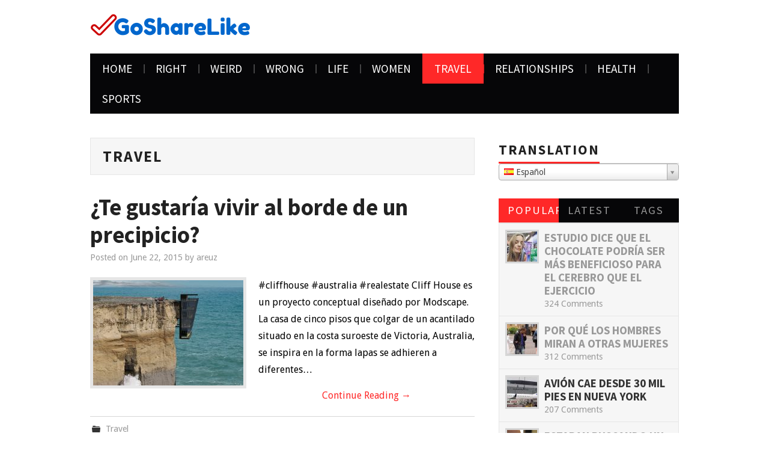

--- FILE ---
content_type: text/html; charset=UTF-8
request_url: https://gosharelike.com/category/travel/
body_size: 13021
content:
<!DOCTYPE html><html lang="es"
 xmlns:fb="http://ogp.me/ns/fb#" dir="ltr"><head><meta charset="UTF-8"><meta name="viewport" content="width=device-width"><link rel="profile" href="https://gmpg.org/xfn/11"><link rel="pingback" href="https://gosharelike.com/xmlrpc.php"><meta name='robots' content='index, follow, max-image-preview:large, max-snippet:-1, max-video-preview:-1' /><link media="all" href="https://gosharelike.com/wp-content/cache/autoptimize/css/autoptimize_aced7f464b4638d7cbaf2008d71533f4.css" rel="stylesheet" /><title>Travel Archivos - GoShareLike.com</title><link rel="canonical" href="https://gosharelike.com/category/travel/" /><meta property="og:locale" content="en_US" /><meta property="og:type" content="article" /><meta property="og:title" content="Travel Archivos - GoShareLike.com" /><meta property="og:url" content="https://gosharelike.com/category/travel/" /><meta property="og:site_name" content="GoShareLike.com" /><meta name="twitter:card" content="summary_large_image" /><meta name="twitter:site" content="@gosharelike" /> <script type="application/ld+json" class="yoast-schema-graph">{"@context":"https://schema.org","@graph":[{"@type":"WebSite","@id":"https://gosharelike.com/#website","url":"https://gosharelike.com/","name":"GoShareLike.com","description":"just funny just weird just wrong lol","potentialAction":[{"@type":"SearchAction","target":{"@type":"EntryPoint","urlTemplate":"https://gosharelike.com/?s={search_term_string}"},"query-input":"required name=search_term_string"}],"inLanguage":"en-US"},{"@type":"CollectionPage","@id":"https://gosharelike.com/category/travel/#webpage","url":"https://gosharelike.com/category/travel/","name":"Travel Archivos - GoShareLike.com","isPartOf":{"@id":"https://gosharelike.com/#website"},"breadcrumb":{"@id":"https://gosharelike.com/category/travel/#breadcrumb"},"inLanguage":"en-US","potentialAction":[{"@type":"ReadAction","target":["https://gosharelike.com/category/travel/"]}]},{"@type":"BreadcrumbList","@id":"https://gosharelike.com/category/travel/#breadcrumb","itemListElement":[{"@type":"ListItem","position":1,"name":"Portada","item":"https://gosharelike.com/"},{"@type":"ListItem","position":2,"name":"Travel"}]}]}</script> <link rel='dns-prefetch' href='//fonts.googleapis.com' /><link rel='dns-prefetch' href='//s.w.org' /><link rel="alternate" type="application/rss+xml" title="GoShareLike.com &raquo; Feed" href="https://gosharelike.com/feed/" /><link rel="alternate" type="application/rss+xml" title="GoShareLike.com &raquo; Comments Feed" href="https://gosharelike.com/comments/feed/" /><link rel="alternate" type="application/rss+xml" title="GoShareLike.com &raquo; Travel Category Feed" href="https://gosharelike.com/category/travel/feed/" />  <script
				src="//www.googletagmanager.com/gtag/js?id=UA-64947176-1"  data-cfasync="false" data-wpfc-render="false" type="text/javascript" async></script> <script data-cfasync="false" data-wpfc-render="false" type="text/javascript">var mi_version = '8.10.0';
				var mi_track_user = true;
				var mi_no_track_reason = '';
				
								var disableStrs = [
															'ga-disable-UA-64947176-1',
									];

				/* Function to detect opted out users */
				function __gtagTrackerIsOptedOut() {
					for (var index = 0; index < disableStrs.length; index++) {
						if (document.cookie.indexOf(disableStrs[index] + '=true') > -1) {
							return true;
						}
					}

					return false;
				}

				/* Disable tracking if the opt-out cookie exists. */
				if (__gtagTrackerIsOptedOut()) {
					for (var index = 0; index < disableStrs.length; index++) {
						window[disableStrs[index]] = true;
					}
				}

				/* Opt-out function */
				function __gtagTrackerOptout() {
					for (var index = 0; index < disableStrs.length; index++) {
						document.cookie = disableStrs[index] + '=true; expires=Thu, 31 Dec 2099 23:59:59 UTC; path=/';
						window[disableStrs[index]] = true;
					}
				}

				if ('undefined' === typeof gaOptout) {
					function gaOptout() {
						__gtagTrackerOptout();
					}
				}
								window.dataLayer = window.dataLayer || [];

				window.MonsterInsightsDualTracker = {
					helpers: {},
					trackers: {},
				};
				if (mi_track_user) {
					function __gtagDataLayer() {
						dataLayer.push(arguments);
					}

					function __gtagTracker(type, name, parameters) {
						if (!parameters) {
							parameters = {};
						}

						if (parameters.send_to) {
							__gtagDataLayer.apply(null, arguments);
							return;
						}

						if (type === 'event') {
							
														parameters.send_to = monsterinsights_frontend.ua;
							__gtagDataLayer(type, name, parameters);
													} else {
							__gtagDataLayer.apply(null, arguments);
						}
					}

					__gtagTracker('js', new Date());
					__gtagTracker('set', {
						'developer_id.dZGIzZG': true,
											});
															__gtagTracker('config', 'UA-64947176-1', {"forceSSL":"true"} );
										window.gtag = __gtagTracker;										(function () {
						/* https://developers.google.com/analytics/devguides/collection/analyticsjs/ */
						/* ga and __gaTracker compatibility shim. */
						var noopfn = function () {
							return null;
						};
						var newtracker = function () {
							return new Tracker();
						};
						var Tracker = function () {
							return null;
						};
						var p = Tracker.prototype;
						p.get = noopfn;
						p.set = noopfn;
						p.send = function () {
							var args = Array.prototype.slice.call(arguments);
							args.unshift('send');
							__gaTracker.apply(null, args);
						};
						var __gaTracker = function () {
							var len = arguments.length;
							if (len === 0) {
								return;
							}
							var f = arguments[len - 1];
							if (typeof f !== 'object' || f === null || typeof f.hitCallback !== 'function') {
								if ('send' === arguments[0]) {
									var hitConverted, hitObject = false, action;
									if ('event' === arguments[1]) {
										if ('undefined' !== typeof arguments[3]) {
											hitObject = {
												'eventAction': arguments[3],
												'eventCategory': arguments[2],
												'eventLabel': arguments[4],
												'value': arguments[5] ? arguments[5] : 1,
											}
										}
									}
									if ('pageview' === arguments[1]) {
										if ('undefined' !== typeof arguments[2]) {
											hitObject = {
												'eventAction': 'page_view',
												'page_path': arguments[2],
											}
										}
									}
									if (typeof arguments[2] === 'object') {
										hitObject = arguments[2];
									}
									if (typeof arguments[5] === 'object') {
										Object.assign(hitObject, arguments[5]);
									}
									if ('undefined' !== typeof arguments[1].hitType) {
										hitObject = arguments[1];
										if ('pageview' === hitObject.hitType) {
											hitObject.eventAction = 'page_view';
										}
									}
									if (hitObject) {
										action = 'timing' === arguments[1].hitType ? 'timing_complete' : hitObject.eventAction;
										hitConverted = mapArgs(hitObject);
										__gtagTracker('event', action, hitConverted);
									}
								}
								return;
							}

							function mapArgs(args) {
								var arg, hit = {};
								var gaMap = {
									'eventCategory': 'event_category',
									'eventAction': 'event_action',
									'eventLabel': 'event_label',
									'eventValue': 'event_value',
									'nonInteraction': 'non_interaction',
									'timingCategory': 'event_category',
									'timingVar': 'name',
									'timingValue': 'value',
									'timingLabel': 'event_label',
									'page': 'page_path',
									'location': 'page_location',
									'title': 'page_title',
								};
								for (arg in args) {
																		if (!(!args.hasOwnProperty(arg) || !gaMap.hasOwnProperty(arg))) {
										hit[gaMap[arg]] = args[arg];
									} else {
										hit[arg] = args[arg];
									}
								}
								return hit;
							}

							try {
								f.hitCallback();
							} catch (ex) {
							}
						};
						__gaTracker.create = newtracker;
						__gaTracker.getByName = newtracker;
						__gaTracker.getAll = function () {
							return [];
						};
						__gaTracker.remove = noopfn;
						__gaTracker.loaded = true;
						window['__gaTracker'] = __gaTracker;
					})();
									} else {
										console.log("");
					(function () {
						function __gtagTracker() {
							return null;
						}

						window['__gtagTracker'] = __gtagTracker;
						window['gtag'] = __gtagTracker;
					})();
									}</script>  <script type="c45ef2532cf71579f4d25155-text/javascript">window._wpemojiSettings = {"baseUrl":"https:\/\/s.w.org\/images\/core\/emoji\/13.1.0\/72x72\/","ext":".png","svgUrl":"https:\/\/s.w.org\/images\/core\/emoji\/13.1.0\/svg\/","svgExt":".svg","source":{"concatemoji":"https:\/\/gosharelike.com\/wp-includes\/js\/wp-emoji-release.min.js?ver=5.8.12"}};
			!function(e,a,t){var n,r,o,i=a.createElement("canvas"),p=i.getContext&&i.getContext("2d");function s(e,t){var a=String.fromCharCode;p.clearRect(0,0,i.width,i.height),p.fillText(a.apply(this,e),0,0);e=i.toDataURL();return p.clearRect(0,0,i.width,i.height),p.fillText(a.apply(this,t),0,0),e===i.toDataURL()}function c(e){var t=a.createElement("script");t.src=e,t.defer=t.type="text/javascript",a.getElementsByTagName("head")[0].appendChild(t)}for(o=Array("flag","emoji"),t.supports={everything:!0,everythingExceptFlag:!0},r=0;r<o.length;r++)t.supports[o[r]]=function(e){if(!p||!p.fillText)return!1;switch(p.textBaseline="top",p.font="600 32px Arial",e){case"flag":return s([127987,65039,8205,9895,65039],[127987,65039,8203,9895,65039])?!1:!s([55356,56826,55356,56819],[55356,56826,8203,55356,56819])&&!s([55356,57332,56128,56423,56128,56418,56128,56421,56128,56430,56128,56423,56128,56447],[55356,57332,8203,56128,56423,8203,56128,56418,8203,56128,56421,8203,56128,56430,8203,56128,56423,8203,56128,56447]);case"emoji":return!s([10084,65039,8205,55357,56613],[10084,65039,8203,55357,56613])}return!1}(o[r]),t.supports.everything=t.supports.everything&&t.supports[o[r]],"flag"!==o[r]&&(t.supports.everythingExceptFlag=t.supports.everythingExceptFlag&&t.supports[o[r]]);t.supports.everythingExceptFlag=t.supports.everythingExceptFlag&&!t.supports.flag,t.DOMReady=!1,t.readyCallback=function(){t.DOMReady=!0},t.supports.everything||(n=function(){t.readyCallback()},a.addEventListener?(a.addEventListener("DOMContentLoaded",n,!1),e.addEventListener("load",n,!1)):(e.attachEvent("onload",n),a.attachEvent("onreadystatechange",function(){"complete"===a.readyState&&t.readyCallback()})),(n=t.source||{}).concatemoji?c(n.concatemoji):n.wpemoji&&n.twemoji&&(c(n.twemoji),c(n.wpemoji)))}(window,document,window._wpemojiSettings);</script> <link rel='stylesheet' id='athemes-headings-fonts-css'  href='//fonts.googleapis.com/css?family=Source+Sans+Pro%3A400%2C700%2C400italic%2C700italic&#038;ver=5.8.12' type='text/css' media='all' /><link rel='stylesheet' id='athemes-body-fonts-css'  href='//fonts.googleapis.com/css?family=Droid+Sans%3A400%2C700&#038;ver=5.8.12' type='text/css' media='all' /> <script data-cfasync="false" data-wpfc-render="false" type="text/javascript" id='monsterinsights-frontend-script-js-extra'>var monsterinsights_frontend = {"js_events_tracking":"true","download_extensions":"doc,pdf,ppt,zip,xls,docx,pptx,xlsx","inbound_paths":"[]","home_url":"https:\/\/gosharelike.com","hash_tracking":"false","ua":"UA-64947176-1","v4_id":""};</script> <link rel="https://api.w.org/" href="https://gosharelike.com/wp-json/" /><link rel="alternate" type="application/json" href="https://gosharelike.com/wp-json/wp/v2/categories/8" /><link rel="EditURI" type="application/rsd+xml" title="RSD" href="https://gosharelike.com/xmlrpc.php?rsd" /><link rel="wlwmanifest" type="application/wlwmanifest+xml" href="https://gosharelike.com/wp-includes/wlwmanifest.xml" /><meta name="generator" content="WordPress 5.8.12" /><meta property="fb:app_id" content="1443132609350326"/><!--[if lt IE 9]> <script src="https://gosharelike.com/wp-content/themes/hiero/js/html5shiv.js"></script> <![endif]--><link rel="icon" href="https://gosharelike.com/wp-content/uploads/2017/08/cropped-go-sharelike-150x150.png" sizes="32x32" /><link rel="icon" href="https://gosharelike.com/wp-content/uploads/2017/08/cropped-go-sharelike-300x300.png" sizes="192x192" /><link rel="apple-touch-icon" href="https://gosharelike.com/wp-content/uploads/2017/08/cropped-go-sharelike-300x300.png" /><meta name="msapplication-TileImage" content="https://gosharelike.com/wp-content/uploads/2017/08/cropped-go-sharelike-300x300.png" />
<meta name="translation-stats" content='{"total_phrases":2,"translated_phrases":2,"human_translated_phrases":1,"hidden_phrases":null,"hidden_translated_phrases":null,"hidden_translateable_phrases":null,"meta_phrases":null,"meta_translated_phrases":null,"time":null}'/></head><body class="archive category category-travel category-8 group-blog elementor-default elementor-kit-"><header id="masthead" class="site-header" role="banner"><div class="clearfix container"><div class="site-branding"> <a href="https://gosharelike.com/" title="GoShareLike.com"><img src="https://gosharelike.com/wp-content/uploads/2019/09/logoampnow.png" alt="GoShareLike.com" /></a></div><nav id="main-navigation" class="main-navigation" role="navigation"> <a href="#main-navigation" class="nav-open">Menu</a> <a href="#" class="nav-close">Close</a><div class="clearfix sf-menu"><ul id="menu-main" class="menu"><li id="menu-item-1085" class="menu-item menu-item-type-custom menu-item-object-custom menu-item-home menu-item-1085"><a href="https://gosharelike.com">Home</a></li><li id="menu-item-1319" class="menu-item menu-item-type-taxonomy menu-item-object-category menu-item-1319"><a href="https://gosharelike.com/category/just-right/">Right</a></li><li id="menu-item-1153" class="menu-item menu-item-type-taxonomy menu-item-object-category menu-item-1153"><a href="https://gosharelike.com/category/weird-stuff/">Weird</a></li><li id="menu-item-1187" class="menu-item menu-item-type-taxonomy menu-item-object-category menu-item-1187"><a href="https://gosharelike.com/category/just-wrong/">Wrong</a></li><li id="menu-item-1086" class="menu-item menu-item-type-taxonomy menu-item-object-category menu-item-1086"><a href="https://gosharelike.com/category/life/">Life</a></li><li id="menu-item-1087" class="menu-item menu-item-type-taxonomy menu-item-object-category menu-item-1087"><a href="https://gosharelike.com/category/women-issues/">Women</a></li><li id="menu-item-1148" class="menu-item menu-item-type-taxonomy menu-item-object-category current-menu-item menu-item-1148"><a href="https://gosharelike.com/category/travel/" aria-current="page">Travel</a></li><li id="menu-item-1149" class="menu-item menu-item-type-taxonomy menu-item-object-category menu-item-1149"><a href="https://gosharelike.com/category/relationships/">Relationships</a></li><li id="menu-item-1150" class="menu-item menu-item-type-taxonomy menu-item-object-category menu-item-1150"><a href="https://gosharelike.com/category/health/">Health</a></li><li id="menu-item-1151" class="menu-item menu-item-type-taxonomy menu-item-object-category menu-item-1151"><a href="https://gosharelike.com/category/sports/">Sports</a></li></ul></div></nav></div></header><div id="main" class="site-main"><div class="clearfix container"><section id="primary" class="content-area"><div id="content" class="site-content" role="main"><header class="page-header"><h1 class="page-title"> Travel</h1></header><article id="post-1012" class="clearfix post-1012 post type-post status-publish format-standard has-post-thumbnail hentry category-travel"><header class="clearfix entry-header"><h2 class="entry-title"><a href="https://gosharelike.com/te-gustaria-vivir-al-borde-de-un-precipicio/" rel="bookmark"><span>¿Te gustaría vivir al borde de un precipicio?</span></a></h2><div class="entry-meta"> <span class="posted-on">Posted on <a href="https://gosharelike.com/te-gustaria-vivir-al-borde-de-un-precipicio/" title="5:15 pm" rel="bookmark"><time class="entry-date published updated" datetime="2015-06-22T17:15:20-04:00">June 22, 2015</time></a></span><span class="byline"> by <span class="author vcard"><a class="url fn n" href="https://gosharelike.com/author/areuz/" title="View all posts by areuz">areuz</a></span></span></div></header><div class="entry-thumbnail"> <a href="https://gosharelike.com/te-gustaria-vivir-al-borde-de-un-precipicio/" title="¿Te gustaría vivir al borde de un precipicio?" > <img width="250" height="175" src="https://gosharelike.com/wp-content/uploads/2015/06/Cliff-House11-250x175.jpg" class="attachment-thumb-featured size-thumb-featured wp-post-image" alt="" loading="lazy" /> </a></div><div class="entry-summary"> <span><p>#‎cliffhouse‬ ‪#‎australia‬ ‪#‎realestate‬ Cliff House es un proyecto conceptual diseñado por Modscape. La casa de cinco pisos que colgar de un acantilado situado en la costa suroeste de Victoria, Australia, se inspira en la forma lapas se adhieren a diferentes&hellip; <a href="https://gosharelike.com/te-gustaria-vivir-al-borde-de-un-precipicio/" class="more-link">Continue Reading <span class="meta-nav">&rarr;</span></a></p> </span></div><footer class="entry-meta entry-footer"> <span class="cat-links"> <i class="ico-folder"></i> <a href="https://gosharelike.com/category/travel/" rel="category tag">Travel</a> </span></footer></article><article id="post-919" class="clearfix post-919 post type-post status-publish format-standard has-post-thumbnail hentry category-travel"><header class="clearfix entry-header"><h2 class="entry-title"><a href="https://gosharelike.com/segun-los-cientificos-la-clave-de-la-felicidad-se-adquiere-viajando-y-no-comprando-cosas/" rel="bookmark"><span>Segun los cientificos la clave de la felicidad se adquiere viajando y no comprando cosas.</span></a></h2><div class="entry-meta"> <span class="posted-on">Posted on <a href="https://gosharelike.com/segun-los-cientificos-la-clave-de-la-felicidad-se-adquiere-viajando-y-no-comprando-cosas/" title="5:05 am" rel="bookmark"><time class="entry-date published updated" datetime="2015-06-15T05:05:59-04:00">June 15, 2015</time></a></span><span class="byline"> by <span class="author vcard"><a class="url fn n" href="https://gosharelike.com/author/areuz/" title="View all posts by areuz">areuz</a></span></span></div></header><div class="entry-thumbnail"> <a href="https://gosharelike.com/segun-los-cientificos-la-clave-de-la-felicidad-se-adquiere-viajando-y-no-comprando-cosas/" title="Segun los cientificos la clave de la felicidad se adquiere viajando y no comprando cosas." > <img width="250" height="175" src="https://gosharelike.com/wp-content/uploads/2015/06/passport11-250x175.jpg" class="attachment-thumb-featured size-thumb-featured wp-post-image" alt="" loading="lazy" /> </a></div><div class="entry-summary"> <span><p>Fuente: Journal of Positive Psychology. Siempre se dijo que el dinero no da la felicidad. Parece ser que este refrán es absolutamente cierto desde el punto de vista científico. Un reciente estudio científico de la Universidad Estatal de San Francisco&hellip; <a href="https://gosharelike.com/segun-los-cientificos-la-clave-de-la-felicidad-se-adquiere-viajando-y-no-comprando-cosas/" class="more-link">Continue Reading <span class="meta-nav">&rarr;</span></a></p> </span></div><footer class="entry-meta entry-footer"> <span class="cat-links"> <i class="ico-folder"></i> <a href="https://gosharelike.com/category/travel/" rel="category tag">Travel</a> </span></footer></article><article id="post-905" class="clearfix post-905 post type-post status-publish format-standard has-post-thumbnail hentry category-travel"><header class="clearfix entry-header"><h2 class="entry-title"><a href="https://gosharelike.com/10-efectos-secundarios-de-las-pastillas-anticonceptivas-la-numero-10-me-sorprendio/" rel="bookmark"><span>10 efectos secundarios de las pastillas anticonceptivas.  La numero 10 me sorprendio</span></a></h2><div class="entry-meta"> <span class="posted-on">Posted on <a href="https://gosharelike.com/10-efectos-secundarios-de-las-pastillas-anticonceptivas-la-numero-10-me-sorprendio/" title="6:17 pm" rel="bookmark"><time class="entry-date published updated" datetime="2015-06-14T18:17:29-04:00">June 14, 2015</time></a></span><span class="byline"> by <span class="author vcard"><a class="url fn n" href="https://gosharelike.com/author/areuz/" title="View all posts by areuz">areuz</a></span></span></div></header><div class="entry-thumbnail"> <a href="https://gosharelike.com/10-efectos-secundarios-de-las-pastillas-anticonceptivas-la-numero-10-me-sorprendio/" title="10 efectos secundarios de las pastillas anticonceptivas.  La numero 10 me sorprendio" > <img width="250" height="175" src="https://gosharelike.com/wp-content/uploads/2015/06/pastillas1-pastillas1-904011-250x175.jpg" class="attachment-thumb-featured size-thumb-featured wp-post-image" alt="" loading="lazy" /> </a></div><div class="entry-summary"> <span><p>1. Manchado intermenstrual &nbsp; El primer efecto secundario mas comun de la pildora es que puede causar un sangrado vaginal entre los periodos mensual de menstruacion. Segun los estudios este manchado es experimentado por alrededor del 50% de la las&hellip; <a href="https://gosharelike.com/10-efectos-secundarios-de-las-pastillas-anticonceptivas-la-numero-10-me-sorprendio/" class="more-link">Continue Reading <span class="meta-nav">&rarr;</span></a></p> </span></div><footer class="entry-meta entry-footer"> <span class="cat-links"> <i class="ico-folder"></i> <a href="https://gosharelike.com/category/travel/" rel="category tag">Travel</a> </span></footer></article><article id="post-767" class="clearfix post-767 post type-post status-publish format-standard has-post-thumbnail hentry category-travel"><header class="clearfix entry-header"> <span class="comments-link"> <a href="https://gosharelike.com/27-lugares-increibles-que-tienes-que-visitar-antes-de-morir/#comments">5</a></span><h2 class="entry-title"><a href="https://gosharelike.com/27-lugares-increibles-que-tienes-que-visitar-antes-de-morir/" rel="bookmark">27 Lugares increíbles que tienes que visitar antes de morir el #23 es increible</a></h2><div class="entry-meta"> <span class="posted-on">Posted on <a href="https://gosharelike.com/27-lugares-increibles-que-tienes-que-visitar-antes-de-morir/" title="5:55 pm" rel="bookmark"><time class="entry-date published updated" datetime="2015-05-15T17:55:52-04:00">May 15, 2015</time></a></span><span class="byline"> by <span class="author vcard"><a class="url fn n" href="https://gosharelike.com/author/areuz/" title="View all posts by areuz">areuz</a></span></span></div></header><div class="entry-thumbnail"> <a href="https://gosharelike.com/27-lugares-increibles-que-tienes-que-visitar-antes-de-morir/" title="27 Lugares increíbles que tienes que visitar antes de morir el #23 es increible" > <img width="250" height="175" src="https://gosharelike.com/wp-content/uploads/2015/05/enhanced-buzz-wide-5697-1384274999-2011-250x175.jpg" class="attachment-thumb-featured size-thumb-featured wp-post-image" alt="" loading="lazy" /> </a></div><div class="entry-summary"><p>Es momento de usar tus ahorros. Todos los destinos fueron recomendados en esta cadena de Quora. 1. Zhangye Danxia en Gansu, China &nbsp; &nbsp; &nbsp; &nbsp; MelindaChan/Flickr / Getty Images / Via quora.com Rat007 / Shutterstock  Los colores similares a&hellip; <a href="https://gosharelike.com/27-lugares-increibles-que-tienes-que-visitar-antes-de-morir/" class="more-link">Continue Reading <span class="meta-nav">&rarr;</span></a></p></div><footer class="entry-meta entry-footer"> <span class="cat-links"> <i class="ico-folder"></i> <a href="https://gosharelike.com/category/travel/" rel="category tag">Travel</a> </span></footer></article><article id="post-497" class="clearfix post-497 post type-post status-publish format-image has-post-thumbnail hentry category-travel post_format-post-format-image"><header class="clearfix entry-header"> <span class="comments-link"> <a href="https://gosharelike.com/los-24-lugares-abandonados-mas-espectaculares-del-mundo/#comments">19</a></span><h2 class="entry-title"><a href="https://gosharelike.com/los-24-lugares-abandonados-mas-espectaculares-del-mundo/" rel="bookmark">Los 24 Lugares Abandonados Más Espectaculares Del Mundo</a></h2><div class="entry-meta"> <span class="posted-on">Posted on <a href="https://gosharelike.com/los-24-lugares-abandonados-mas-espectaculares-del-mundo/" title="3:39 am" rel="bookmark"><time class="entry-date published updated" datetime="2015-04-28T03:39:20-04:00">April 28, 2015</time></a></span><span class="byline"> by <span class="author vcard"><a class="url fn n" href="https://gosharelike.com/author/areuz/" title="View all posts by areuz">areuz</a></span></span></div></header><div class="entry-thumbnail"> <a href="https://gosharelike.com/los-24-lugares-abandonados-mas-espectaculares-del-mundo/" title="Los 24 Lugares Abandonados Más Espectaculares Del Mundo" > <img width="250" height="175" src="https://gosharelike.com/wp-content/uploads/2015/04/2811111-250x175.jpg" class="attachment-thumb-featured size-thumb-featured wp-post-image" alt="" loading="lazy" /> </a></div><div class="entry-summary"><p>Te imaginas un mundo sin humanos? aquí tendrás una idea. 1. Pripyat, Ucrania Barry Mangham/Pixog boredpanda.com Pripyat, una ciudad de cerca de 50.000 personas, tuvo que ser totalmente abandonada luego del desastre de Chernobyl en 1986. Debido a la radiación,&hellip; <a href="https://gosharelike.com/los-24-lugares-abandonados-mas-espectaculares-del-mundo/" class="more-link">Continue Reading <span class="meta-nav">&rarr;</span></a></p></div><footer class="entry-meta entry-footer"> <span class="cat-links"> <i class="ico-folder"></i> <a href="https://gosharelike.com/category/travel/" rel="category tag">Travel</a> </span></footer></article><article id="post-275" class="clearfix post-275 post type-post status-publish format-image has-post-thumbnail hentry category-travel post_format-post-format-image"><header class="clearfix entry-header"> <span class="comments-link"> <a href="https://gosharelike.com/avion-cae-desde-30-mil-pies-en-nueva-york/#comments">207</a></span><h2 class="entry-title"><a href="https://gosharelike.com/avion-cae-desde-30-mil-pies-en-nueva-york/" rel="bookmark">Avión cae desde 30 mil pies en Nueva York</a></h2><div class="entry-meta"> <span class="posted-on">Posted on <a href="https://gosharelike.com/avion-cae-desde-30-mil-pies-en-nueva-york/" title="3:45 pm" rel="bookmark"><time class="entry-date published updated" datetime="2015-04-24T15:45:11-04:00">April 24, 2015</time></a></span><span class="byline"> by <span class="author vcard"><a class="url fn n" href="https://gosharelike.com/author/areuz/" title="View all posts by areuz">areuz</a></span></span></div></header><div class="entry-thumbnail"> <a href="https://gosharelike.com/avion-cae-desde-30-mil-pies-en-nueva-york/" title="Avión cae desde 30 mil pies en Nueva York" > <img width="250" height="175" src="https://gosharelike.com/wp-content/uploads/2015/04/avion-sky-west_590x3951-250x175.jpg" class="attachment-thumb-featured size-thumb-featured wp-post-image" alt="" loading="lazy" /> </a></div><div class="entry-summary"><p>Un avión de la aerolínea SKy West cayó alrededor de 30 mil pies de altura en ocho minutos en territorio neoyorquino, informó The Huffington Post. El aterrizaje de emergencia tuvo que hacerse en Buffalo, Nueva York, y ocurrió por una&hellip; <a href="https://gosharelike.com/avion-cae-desde-30-mil-pies-en-nueva-york/" class="more-link">Continue Reading <span class="meta-nav">&rarr;</span></a></p></div><footer class="entry-meta entry-footer"> <span class="cat-links"> <i class="ico-folder"></i> <a href="https://gosharelike.com/category/travel/" rel="category tag">Travel</a> </span></footer></article><article id="post-239" class="clearfix post-239 post type-post status-publish format-image has-post-thumbnail hentry category-travel post_format-post-format-image"><header class="clearfix entry-header"> <span class="comments-link"> <a href="https://gosharelike.com/la-puerta-del-infierno-existe/#comments">43</a></span><h2 class="entry-title"><a href="https://gosharelike.com/la-puerta-del-infierno-existe/" rel="bookmark">La puerta del infierno existe</a></h2><div class="entry-meta"> <span class="posted-on">Posted on <a href="https://gosharelike.com/la-puerta-del-infierno-existe/" title="11:51 pm" rel="bookmark"><time class="entry-date published updated" datetime="2015-04-22T23:51:51-04:00">April 22, 2015</time></a></span><span class="byline"> by <span class="author vcard"><a class="url fn n" href="https://gosharelike.com/author/areuz/" title="View all posts by areuz">areuz</a></span></span></div></header><div class="entry-thumbnail"> <a href="https://gosharelike.com/la-puerta-del-infierno-existe/" title="La puerta del infierno existe" > <img width="250" height="175" src="https://gosharelike.com/wp-content/uploads/2015/04/919780_10200617014920535_414051101_o1-e14297469009841-250x175.jpg" class="attachment-thumb-featured size-thumb-featured wp-post-image" alt="" loading="lazy" /> </a></div><div class="entry-summary"><p>El pozo de Darvaza o cráter de Darvaza es más bien conocido como La Puerta del Infierno y a simple vista es un lugar totalmente sorprendente. Lo extraño del fenómeno no es solo su ubicación y características. Está ubicada en&hellip; <a href="https://gosharelike.com/la-puerta-del-infierno-existe/" class="more-link">Continue Reading <span class="meta-nav">&rarr;</span></a></p></div><footer class="entry-meta entry-footer"> <span class="cat-links"> <i class="ico-folder"></i> <a href="https://gosharelike.com/category/travel/" rel="category tag">Travel</a> </span></footer></article><article id="post-63" class="clearfix post-63 post type-post status-publish format-image has-post-thumbnail hentry category-travel post_format-post-format-image"><header class="clearfix entry-header"> <span class="comments-link"> <a href="https://gosharelike.com/las-siete-maravillas-del-mundo-moderno/#comments">27</a></span><h2 class="entry-title"><a href="https://gosharelike.com/las-siete-maravillas-del-mundo-moderno/" rel="bookmark">Las Siete Maravillas del Mundo Moderno</a></h2><div class="entry-meta"> <span class="posted-on">Posted on <a href="https://gosharelike.com/las-siete-maravillas-del-mundo-moderno/" title="3:23 am" rel="bookmark"><time class="entry-date published updated" datetime="2015-04-17T03:23:44-04:00">April 17, 2015</time></a></span><span class="byline"> by <span class="author vcard"><a class="url fn n" href="https://gosharelike.com/author/areuz/" title="View all posts by areuz">areuz</a></span></span></div></header><div class="entry-thumbnail"> <a href="https://gosharelike.com/las-siete-maravillas-del-mundo-moderno/" title="Las Siete Maravillas del Mundo Moderno" > </a></div><div class="entry-summary"><p>Se denominan las nuevas siete maravillas del mundo a los monumentos que resultaron ganadores en un concurso internacional, realizado por una empresa privada de nombre New Open World Corporation, e inspirado en la lista de las Siete maravillas del mundo&hellip; <a href="https://gosharelike.com/las-siete-maravillas-del-mundo-moderno/" class="more-link">Continue Reading <span class="meta-nav">&rarr;</span></a></p></div><footer class="entry-meta entry-footer"> <span class="cat-links"> <i class="ico-folder"></i> <a href="https://gosharelike.com/category/travel/" rel="category tag">Travel</a> </span></footer></article><article id="post-47" class="clearfix post-47 post type-post status-publish format-image has-post-thumbnail hentry category-travel tag-5-impresionantes-playas-que-son-las-mejores-de-todo-el-caribe post_format-post-format-image"><header class="clearfix entry-header"> <span class="comments-link"> <a href="https://gosharelike.com/5-impresionantes-playas-que-son-las-mejores-de-todo-el-caribe/#comments">27</a></span><h2 class="entry-title"><a href="https://gosharelike.com/5-impresionantes-playas-que-son-las-mejores-de-todo-el-caribe/" rel="bookmark">5 impresionantes playas que son las mejores de todo el Caribe</a></h2><div class="entry-meta"> <span class="posted-on">Posted on <a href="https://gosharelike.com/5-impresionantes-playas-que-son-las-mejores-de-todo-el-caribe/" title="6:59 pm" rel="bookmark"><time class="entry-date published updated" datetime="2015-04-15T18:59:14-04:00">April 15, 2015</time></a></span><span class="byline"> by <span class="author vcard"><a class="url fn n" href="https://gosharelike.com/author/areuz/" title="View all posts by areuz">areuz</a></span></span></div></header><div class="entry-thumbnail"> <a href="https://gosharelike.com/5-impresionantes-playas-que-son-las-mejores-de-todo-el-caribe/" title="5 impresionantes playas que son las mejores de todo el Caribe" > <img width="250" height="175" src="https://gosharelike.com/wp-content/uploads/2015/04/everydayinbox1-250x175.jpg" class="attachment-thumb-featured size-thumb-featured wp-post-image" alt="" loading="lazy" /> </a></div><div class="entry-summary"><p>¡Que alguien me lleve AHORA! Esta debe ser una de las listas más difíciles de armar y es que todos saben que los rincones caribeños son espectaculares. Por esta razón decidí basarme en las opiniones de los usuarios de TripAdvisor para&hellip; <a href="https://gosharelike.com/5-impresionantes-playas-que-son-las-mejores-de-todo-el-caribe/" class="more-link">Continue Reading <span class="meta-nav">&rarr;</span></a></p></div><footer class="entry-meta entry-footer"> <span class="cat-links"> <i class="ico-folder"></i> <a href="https://gosharelike.com/category/travel/" rel="category tag">Travel</a> </span> <span class="tags-links"> <i class="ico-tags"></i> <a href="https://gosharelike.com/tag/5-impresionantes-playas-que-son-las-mejores-de-todo-el-caribe/" rel="tag">5 impresionantes playas que son las mejores de todo el Caribe</a> </span></footer></article></div></section><div id="widget-area-2" class="site-sidebar widget-area" role="complementary"><aside id="transposh-2" class="widget widget_transposh"><h3 class="widget-title"><span>Translation</span></h3><span class="no_translate"><select style="width:100%" name="lang" class="tp_lang2" onchange="if (!window.__cfRLUnblockHandlers) return false; document.location.href=this.options[this.selectedIndex].value;" data-cf-modified-c45ef2532cf71579f4d25155-=""><option value="/en/category/travel/" data-flag="us" data-lang="English">English</option><option value="/it/category/travel/" data-flag="it" data-lang="Italian">Italiano</option><option value="/category/travel/" data-flag="es" data-lang="Spanish" selected="selected">Español</option><option value="/zh-tw/category/travel/" data-flag="tw" data-lang="Chinese (Traditional)">中文(漢字)</option><option value="/pt/category/travel/" data-flag="pt" data-lang="Portuguese">Português</option><option value="/fr/category/travel/" data-flag="fr" data-lang="French">Français</option><option value="/zh/category/travel/" data-flag="cn" data-lang="Chinese (Simplified)">中文(简体)</option><option value="/ja/category/travel/" data-flag="jp" data-lang="Japanese">日本語</option><option value="/de/category/travel/" data-flag="de" data-lang="German">Deutsch</option></select><br/></span><div id="tr_credit"></div></aside><aside id="athemes_tabs-2" class="widget widget_athemes_tabs"><ul id="widget-tab" class="clearfix widget-tab-nav"><li class="active"><a href="#widget-tab-popular">Popular</a></li><li><a href="#widget-tab-latest">Latest</a></li><li><a href="#widget-tab-tags">Tags</a></li></ul><div class="widget-tab-content"><div class="tab-pane active" id="widget-tab-popular"><ul><li class="clearfix"><div class="widget-entry-thumbnail"> <a href="https://gosharelike.com/estudio-dice-que-el-chocolate-podria-ser-mas-beneficioso-para-el-cerebro-que-el-ejercicio/" title="Estudio dice que el chocolate podría ser más beneficioso para el cerebro que el ejercicio"><img width="50" height="50" src="https://gosharelike.com/wp-content/uploads/2015/04/dgbgffn-728x4671-50x50.jpg" class="attachment-thumb-small size-thumb-small wp-post-image" alt="Estudio dice que el chocolate podría ser más beneficioso para el cerebro que el ejercicio" loading="lazy" title="&lt;span lang =&quot;es&quot;&gt;Estudio dice que el chocolate podría ser más beneficioso para el cerebro que el ejercicio&lt;/span&gt;" srcset="https://gosharelike.com/wp-content/uploads/2015/04/dgbgffn-728x4671-50x50.jpg 50w, https://gosharelike.com/wp-content/uploads/2015/04/dgbgffn-728x4671-150x150.jpg 150w, https://gosharelike.com/wp-content/uploads/2015/04/dgbgffn-728x4671-160x160.jpg 160w, https://gosharelike.com/wp-content/uploads/2015/04/dgbgffn-728x4671-320x320.jpg 320w" sizes="(max-width: 50px) 100vw, 50px" /></a></div><div class="widget-entry-summary"><h4><a href="https://gosharelike.com/estudio-dice-que-el-chocolate-podria-ser-mas-beneficioso-para-el-cerebro-que-el-ejercicio/" title="Estudio dice que el chocolate podría ser más beneficioso para el cerebro que el ejercicio" rel="bookmark"><span>Estudio dice que el chocolate podría ser más beneficioso para el cerebro que el ejercicio</span></a></h4> <span>324 Comments</span></div></li><li class="clearfix"><div class="widget-entry-thumbnail"> <a href="https://gosharelike.com/por-que-los-hombres-miran-a-otras-mujeres/" title="POR QUÉ LOS HOMBRES MIRAN A OTRAS MUJERES"><img width="50" height="50" src="https://gosharelike.com/wp-content/uploads/2015/04/Porque-Los-Hombres-Miran-Otras-Mujeres-50x50.jpg" class="attachment-thumb-small size-thumb-small wp-post-image" alt="" loading="lazy" title="&lt;span lang =&quot;es&quot;&gt;POR QUÉ LOS HOMBRES MIRAN A OTRAS MUJERES&lt;/span&gt;" srcset="https://gosharelike.com/wp-content/uploads/2015/04/Porque-Los-Hombres-Miran-Otras-Mujeres-50x50.jpg 50w, https://gosharelike.com/wp-content/uploads/2015/04/Porque-Los-Hombres-Miran-Otras-Mujeres-150x150.jpg 150w" sizes="(max-width: 50px) 100vw, 50px" /></a></div><div class="widget-entry-summary"><h4><a href="https://gosharelike.com/por-que-los-hombres-miran-a-otras-mujeres/" title="POR QUÉ LOS HOMBRES MIRAN A OTRAS MUJERES" rel="bookmark"><span>POR QUÉ LOS HOMBRES MIRAN A OTRAS MUJERES</span></a></h4> <span>312 Comments</span></div></li><li class="clearfix"><div class="widget-entry-thumbnail"> <a href="https://gosharelike.com/avion-cae-desde-30-mil-pies-en-nueva-york/" title="Avión cae desde 30 mil pies en Nueva York"><img width="50" height="50" src="https://gosharelike.com/wp-content/uploads/2015/04/avion-sky-west_590x3951-50x50.jpg" class="attachment-thumb-small size-thumb-small wp-post-image" alt="" loading="lazy" title="Avión cae desde 30 mil pies en Nueva York" srcset="https://gosharelike.com/wp-content/uploads/2015/04/avion-sky-west_590x3951-50x50.jpg 50w, https://gosharelike.com/wp-content/uploads/2015/04/avion-sky-west_590x3951-150x150.jpg 150w, https://gosharelike.com/wp-content/uploads/2015/04/avion-sky-west_590x3951-160x160.jpg 160w, https://gosharelike.com/wp-content/uploads/2015/04/avion-sky-west_590x3951-320x320.jpg 320w" sizes="(max-width: 50px) 100vw, 50px" /></a></div><div class="widget-entry-summary"><h4><a href="https://gosharelike.com/avion-cae-desde-30-mil-pies-en-nueva-york/" title="Avión cae desde 30 mil pies en Nueva York" rel="bookmark">Avión cae desde 30 mil pies en Nueva York</a></h4> <span>207 Comments</span></div></li><li class="clearfix"><div class="widget-entry-thumbnail"> <a href="https://gosharelike.com/estaban-buscando-un-ataud-para-su-hijo-que-todavia-no-nacia-me-rompio-el-corazon-cuando-vi-el-porque/" title="Estaban buscando un ataúd para su hijo que todavía no nacía. Me rompió el corazón cuando vi el porqué"><img width="50" height="50" src="https://gosharelike.com/wp-content/uploads/2015/04/Deidrea20y20TK1-50x50.png" class="attachment-thumb-small size-thumb-small wp-post-image" alt="" loading="lazy" title="&lt;span lang =&quot;es&quot;&gt;Estaban buscando un ataúd para su hijo que todavía no nacía. Me rompió el corazón cuando vi el porqué&lt;/span&gt;" srcset="https://gosharelike.com/wp-content/uploads/2015/04/Deidrea20y20TK1-50x50.png 50w, https://gosharelike.com/wp-content/uploads/2015/04/Deidrea20y20TK1-150x150.png 150w" sizes="(max-width: 50px) 100vw, 50px" /></a></div><div class="widget-entry-summary"><h4><a href="https://gosharelike.com/estaban-buscando-un-ataud-para-su-hijo-que-todavia-no-nacia-me-rompio-el-corazon-cuando-vi-el-porque/" title="Estaban buscando un ataúd para su hijo que todavía no nacía. Me rompió el corazón cuando vi el porqué" rel="bookmark"><span>Estaban buscando un ataúd para su hijo que todavía no nacía. Me rompió el corazón cuando vi el porqué</span></a></h4> <span>133 Comments</span></div></li><li class="clearfix"><div class="widget-entry-thumbnail"> <a href="https://gosharelike.com/el-venezolano-maickel-melamed-que-padece-distrofia-muscular-completa-el-maraton-de-boston-despues-de-20-horas/" title="El venezolano Maickel Melamed, que padece distrofia muscular completa el Maratón de Boston despues de 20 horas"><img width="50" height="50" src="https://gosharelike.com/wp-content/uploads/2015/04/11996451-50x50.jpg" class="attachment-thumb-small size-thumb-small wp-post-image" alt="" loading="lazy" title="&lt;span lang =&quot;es&quot;&gt;El venezolano Maickel Melamed, que padece distrofia muscular completa el Maratón de Boston despues de 20 horas&lt;/span&gt;" srcset="https://gosharelike.com/wp-content/uploads/2015/04/11996451-50x50.jpg 50w, https://gosharelike.com/wp-content/uploads/2015/04/11996451-150x150.jpg 150w, https://gosharelike.com/wp-content/uploads/2015/04/11996451-160x160.jpg 160w, https://gosharelike.com/wp-content/uploads/2015/04/11996451-320x320.jpg 320w" sizes="(max-width: 50px) 100vw, 50px" /></a></div><div class="widget-entry-summary"><h4><a href="https://gosharelike.com/el-venezolano-maickel-melamed-que-padece-distrofia-muscular-completa-el-maraton-de-boston-despues-de-20-horas/" title="El venezolano Maickel Melamed, que padece distrofia muscular completa el Maratón de Boston despues de 20 horas" rel="bookmark"><span>El venezolano Maickel Melamed, que padece distrofia muscular completa el Maratón de Boston despues de 20 horas</span></a></h4> <span>124 Comments</span></div></li></ul></div><div class="tab-pane" id="widget-tab-latest"><ul><li class="clearfix"><div class="widget-entry-thumbnail"> <a href="https://gosharelike.com/best-foods-to-control-diabetes/" title="Best Foods to Control Diabetes"><img width="50" height="50" src="https://gosharelike.com/wp-content/uploads/2019/11/cropped-diabetic-food-chart-1-50x50.jpg" class="attachment-thumb-small size-thumb-small wp-post-image" alt="" loading="lazy" title="&lt;span lang =&quot;en&quot;&gt;Best Foods to Control Diabetes&lt;/span&gt;" srcset="https://gosharelike.com/wp-content/uploads/2019/11/cropped-diabetic-food-chart-1-50x50.jpg 50w, https://gosharelike.com/wp-content/uploads/2019/11/cropped-diabetic-food-chart-1-150x150.jpg 150w" sizes="(max-width: 50px) 100vw, 50px" /></a></div><div class="widget-entry-summary"><h4><a href="https://gosharelike.com/best-foods-to-control-diabetes/" title="Best Foods to Control Diabetes" rel="bookmark"><span>Los mejores alimentos para controlar la diabetes</span></a></h4> <span>December 04, 2019</span></div></li><li class="clearfix"><div class="widget-entry-thumbnail"> <a href="https://gosharelike.com/escaparon-de-la-muerte-por-pulgadas/" title="Escaparon De La Muerte Por Pulgadas"><img width="50" height="50" src="https://gosharelike.com/wp-content/uploads/2018/08/Ellos-conducían-cuidadosamente-a-través-de-una-tormenta-y-escaparon-de-la-muerte-por-pulgadas-50x50.jpg" class="attachment-thumb-small size-thumb-small wp-post-image" alt="" loading="lazy" title="Escaparon De La Muerte Por Pulgadas" srcset="https://gosharelike.com/wp-content/uploads/2018/08/Ellos-conducían-cuidadosamente-a-través-de-una-tormenta-y-escaparon-de-la-muerte-por-pulgadas-50x50.jpg 50w, https://gosharelike.com/wp-content/uploads/2018/08/Ellos-conducían-cuidadosamente-a-través-de-una-tormenta-y-escaparon-de-la-muerte-por-pulgadas-150x150.jpg 150w, https://gosharelike.com/wp-content/uploads/2018/08/Ellos-conducían-cuidadosamente-a-través-de-una-tormenta-y-escaparon-de-la-muerte-por-pulgadas-160x160.jpg 160w, https://gosharelike.com/wp-content/uploads/2018/08/Ellos-conducían-cuidadosamente-a-través-de-una-tormenta-y-escaparon-de-la-muerte-por-pulgadas-320x320.jpg 320w" sizes="(max-width: 50px) 100vw, 50px" /></a></div><div class="widget-entry-summary"><h4><a href="https://gosharelike.com/escaparon-de-la-muerte-por-pulgadas/" title="Escaparon De La Muerte Por Pulgadas" rel="bookmark">Escaparon De La Muerte Por Pulgadas</a></h4> <span>August 14, 2018</span></div></li><li class="clearfix"><div class="widget-entry-thumbnail"> <a href="https://gosharelike.com/all-these-strangers-showed-up-in-the-rain-to-surprise-this-kid-with-the-concert-of-a-lifetime/" title="All These Strangers Showed Up In The Rain To Surprise This Kid With The Concert Of A Lifetime."><img width="50" height="50" src="https://gosharelike.com/wp-content/uploads/2016/11/14794440021877-600x315-1406689192-50x50.png" class="attachment-thumb-small size-thumb-small wp-post-image" alt="Kid With The Concert Of A Lifetime" loading="lazy" title="&lt;span lang =&quot;en&quot;&gt;All These Strangers Showed Up In The Rain To Surprise This Kid With The Concert Of A Lifetime.&lt;/span&gt;" srcset="https://gosharelike.com/wp-content/uploads/2016/11/14794440021877-600x315-1406689192-50x50.png 50w, https://gosharelike.com/wp-content/uploads/2016/11/14794440021877-600x315-1406689192-150x150.png 150w, https://gosharelike.com/wp-content/uploads/2016/11/14794440021877-600x315-1406689192-160x160.png 160w, https://gosharelike.com/wp-content/uploads/2016/11/14794440021877-600x315-1406689192-320x320.png 320w" sizes="(max-width: 50px) 100vw, 50px" /></a></div><div class="widget-entry-summary"><h4><a href="https://gosharelike.com/all-these-strangers-showed-up-in-the-rain-to-surprise-this-kid-with-the-concert-of-a-lifetime/" title="All These Strangers Showed Up In The Rain To Surprise This Kid With The Concert Of A Lifetime." rel="bookmark"><span>Todos estos extraños demostraron por encima de la lluvia una sorpresa a este chico con el concierto de su vida.</span></a></h4> <span>November 18, 2016</span></div></li><li class="clearfix"><div class="widget-entry-thumbnail"> <a href="https://gosharelike.com/he-gave-birth/" title="What This Guy Did For His Wife Will Leave You In Tears (Of Laughter).  He gave birth"><img width="50" height="50" src="https://gosharelike.com/wp-content/uploads/2016/05/14642253639410-600x315-1407974555-50x50.png" class="attachment-thumb-small size-thumb-small wp-post-image" alt="He gave birth" loading="lazy" title="What This Guy Did For His Wife Will Leave You In Tears (Of Laughter).  He gave birth" srcset="https://gosharelike.com/wp-content/uploads/2016/05/14642253639410-600x315-1407974555-50x50.png 50w, https://gosharelike.com/wp-content/uploads/2016/05/14642253639410-600x315-1407974555-150x150.png 150w, https://gosharelike.com/wp-content/uploads/2016/05/14642253639410-600x315-1407974555-160x160.png 160w, https://gosharelike.com/wp-content/uploads/2016/05/14642253639410-600x315-1407974555-320x320.png 320w" sizes="(max-width: 50px) 100vw, 50px" /></a></div><div class="widget-entry-summary"><h4><a href="https://gosharelike.com/he-gave-birth/" title="What This Guy Did For His Wife Will Leave You In Tears (Of Laughter).  He gave birth" rel="bookmark">What This Guy Did For His Wife Will Leave You In Tears (Of Laughter).  He gave birth</a></h4> <span>June 04, 2016</span></div></li><li class="clearfix"><div class="widget-entry-thumbnail"> <a href="https://gosharelike.com/perspective-painting/" title="This Perspective Painting Will Break Your Mind"><img width="50" height="50" src="https://gosharelike.com/wp-content/uploads/2016/05/14632784906255-800x420-1455903805-50x50.png" class="attachment-thumb-small size-thumb-small wp-post-image" alt="" loading="lazy" title="This Perspective Painting Will Break Your Mind" srcset="https://gosharelike.com/wp-content/uploads/2016/05/14632784906255-800x420-1455903805-50x50.png 50w, https://gosharelike.com/wp-content/uploads/2016/05/14632784906255-800x420-1455903805-150x150.png 150w, https://gosharelike.com/wp-content/uploads/2016/05/14632784906255-800x420-1455903805-160x160.png 160w, https://gosharelike.com/wp-content/uploads/2016/05/14632784906255-800x420-1455903805-320x320.png 320w" sizes="(max-width: 50px) 100vw, 50px" /></a></div><div class="widget-entry-summary"><h4><a href="https://gosharelike.com/perspective-painting/" title="This Perspective Painting Will Break Your Mind" rel="bookmark">This Perspective Painting Will Break Your Mind</a></h4> <span>May 14, 2016</span></div></li></ul></div><div class="tab-pane" id="widget-tab-tags"> <a href="https://gosharelike.com/tag/list-of-foods-for-diabetics/" class="tag-cloud-link tag-link-3327 tag-link-position-1" style="font-size: 1em;" aria-label="list of foods for diabetics (1 item)">list of foods for diabetics</a> <a href="https://gosharelike.com/tag/twins/" class="tag-cloud-link tag-link-51 tag-link-position-2" style="font-size: 1em;" aria-label="twins (1 item)">twins</a> <a href="https://gosharelike.com/tag/funny-video/" class="tag-cloud-link tag-link-50 tag-link-position-3" style="font-size: 1em;" aria-label="funny video (1 item)">funny video</a> <a href="https://gosharelike.com/tag/animals/" class="tag-cloud-link tag-link-36 tag-link-position-4" style="font-size: 1em;" aria-label="animals (1 item)">animals</a> <a href="https://gosharelike.com/tag/web/" class="tag-cloud-link tag-link-35 tag-link-position-5" style="font-size: 1em;" aria-label="web (1 item)">web</a> <a href="https://gosharelike.com/tag/spider/" class="tag-cloud-link tag-link-34 tag-link-position-6" style="font-size: 1em;" aria-label="spider (1 item)">spider</a> <a href="https://gosharelike.com/tag/video/" class="tag-cloud-link tag-link-33 tag-link-position-7" style="font-size: 1em;" aria-label="video (1 item)">video</a> <a href="https://gosharelike.com/tag/film/" class="tag-cloud-link tag-link-32 tag-link-position-8" style="font-size: 1em;" aria-label="film (1 item)">film</a> <a href="https://gosharelike.com/tag/husband/" class="tag-cloud-link tag-link-799 tag-link-position-9" style="font-size: 1em;" aria-label="husband (1 item)">husband</a> <a href="https://gosharelike.com/tag/insects/" class="tag-cloud-link tag-link-31 tag-link-position-10" style="font-size: 1em;" aria-label="insects (1 item)">insects</a> <a href="https://gosharelike.com/tag/male-childbirth/" class="tag-cloud-link tag-link-798 tag-link-position-11" style="font-size: 1em;" aria-label="male childbirth (1 item)">male childbirth</a> <a href="https://gosharelike.com/tag/funyn-twins/" class="tag-cloud-link tag-link-52 tag-link-position-12" style="font-size: 1em;" aria-label="funyn twins (1 item)">funyn twins</a> <a href="https://gosharelike.com/tag/bee/" class="tag-cloud-link tag-link-30 tag-link-position-13" style="font-size: 1em;" aria-label="bee (1 item)">bee</a> <a href="https://gosharelike.com/tag/childbirth/" class="tag-cloud-link tag-link-796 tag-link-position-14" style="font-size: 1em;" aria-label="childbirth (1 item)">childbirth</a> <a href="https://gosharelike.com/tag/si-estas-pensando-en-dejar-el-cafe-esto/" class="tag-cloud-link tag-link-19 tag-link-position-15" style="font-size: 1em;" aria-label="Si estás pensando en dejar el café esto (1 item)">Si estás pensando en dejar el café esto</a> <a href="https://gosharelike.com/tag/por-que-mis-pechos-son-mi-segundo-atributo-favorito/" class="tag-cloud-link tag-link-17 tag-link-position-16" style="font-size: 1em;" aria-label="Por qué mis pechos son mi segundo atributo favorito (1 item)">Por qué mis pechos son mi segundo atributo favorito</a> <a href="https://gosharelike.com/tag/podria-hacerte-cambiar-de-opinion/" class="tag-cloud-link tag-link-16 tag-link-position-17" style="font-size: 1em;" aria-label="podría hacerte cambiar de opinión (1 item)">podría hacerte cambiar de opinión</a> <a href="https://gosharelike.com/tag/estudio-dice-que-el-chocolate-podria-ser-mas-beneficioso-para-el-cerebro-que-el-ejercicio/" class="tag-cloud-link tag-link-15 tag-link-position-18" style="font-size: 1em;" aria-label="Estudio dice que el chocolate podría ser más beneficioso para el cerebro que el ejercicio (1 item)">Estudio dice que el chocolate podría ser más beneficioso para el cerebro que el ejercicio</a> <a href="https://gosharelike.com/tag/esta-es-una-de-las-desagradables-cosas-que-pueden-pasar-cuando-compras-prendas-por-internet/" class="tag-cloud-link tag-link-14 tag-link-position-19" style="font-size: 1em;" aria-label="Esta es una de las desagradables cosas que pueden pasar cuando compras prendas por Internet (1 item)">Esta es una de las desagradables cosas que pueden pasar cuando compras prendas por Internet</a> <a href="https://gosharelike.com/tag/esta-es-la-razon-cientifica-por-la-que-un-hombre-se-ve-mas-atractivo-cuando-estas-enamorada-de-el/" class="tag-cloud-link tag-link-13 tag-link-position-20" style="font-size: 1em;" aria-label="Esta es la razón científica por la que un hombre se ve más atractivo cuando estás enamorada de él (1 item)">Esta es la razón científica por la que un hombre se ve más atractivo cuando estás enamorada de él</a> <a href="https://gosharelike.com/tag/despues-de-mi-mente/" class="tag-cloud-link tag-link-12 tag-link-position-21" style="font-size: 1em;" aria-label="después de mi mente (1 item)">después de mi mente</a> <a href="https://gosharelike.com/tag/8-motivos-por-los-que-quiero-tener-muslos-gruesos/" class="tag-cloud-link tag-link-11 tag-link-position-22" style="font-size: 1em;" aria-label="8 motivos por los que quiero tener muslos gruesos (1 item)">8 motivos por los que quiero tener muslos gruesos</a> <a href="https://gosharelike.com/tag/5-impresionantes-playas-que-son-las-mejores-de-todo-el-caribe/" class="tag-cloud-link tag-link-10 tag-link-position-23" style="font-size: 1em;" aria-label="5 impresionantes playas que son las mejores de todo el Caribe (1 item)">5 impresionantes playas que son las mejores de todo el Caribe</a> <a href="https://gosharelike.com/tag/pregnancy/" class="tag-cloud-link tag-link-797 tag-link-position-24" style="font-size: 1em;" aria-label="pregnancy (1 item)">pregnancy</a> <a href="https://gosharelike.com/tag/type-2-diabetes-food-list/" class="tag-cloud-link tag-link-3329 tag-link-position-25" style="font-size: 1em;" aria-label="type 2 diabetes food list (1 item)">type 2 diabetes food list</a> <a href="https://gosharelike.com/tag/twins-wont-go-to-bed/" class="tag-cloud-link tag-link-53 tag-link-position-26" style="font-size: 1em;" aria-label="twins won&#039;t go to bed (1 item)">twins won&#039;t go to bed</a> <a href="https://gosharelike.com/tag/bed-time/" class="tag-cloud-link tag-link-55 tag-link-position-27" style="font-size: 1em;" aria-label="bed time (1 item)">bed time</a> <a href="https://gosharelike.com/tag/what-foods-can-diabetics-eat-freely/" class="tag-cloud-link tag-link-3326 tag-link-position-28" style="font-size: 1em;" aria-label="what foods can diabetics eat freely (1 item)">what foods can diabetics eat freely</a> <a href="https://gosharelike.com/tag/best-foods-to-control-diabetes/" class="tag-cloud-link tag-link-3325 tag-link-position-29" style="font-size: 1em;" aria-label="Best Foods to Control Diabetes (1 item)">Best Foods to Control Diabetes</a> <a href="https://gosharelike.com/tag/mi-pareja-me-muerde/" class="tag-cloud-link tag-link-3324 tag-link-position-30" style="font-size: 1em;" aria-label="mi pareja me muerde (1 item)">mi pareja me muerde</a> <a href="https://gosharelike.com/tag/que-significa-cuando-un-hombre-te-muerde/" class="tag-cloud-link tag-link-3323 tag-link-position-31" style="font-size: 1em;" aria-label="que significa cuando un hombre te muerde (1 item)">que significa cuando un hombre te muerde</a> <a href="https://gosharelike.com/tag/besos-con-mordida/" class="tag-cloud-link tag-link-3322 tag-link-position-32" style="font-size: 1em;" aria-label="besos con mordida (1 item)">besos con mordida</a> <a href="https://gosharelike.com/tag/deslise/" class="tag-cloud-link tag-link-3320 tag-link-position-33" style="font-size: 1em;" aria-label="deslise (1 item)">deslise</a> <a href="https://gosharelike.com/tag/escaparon-de-la-muerte/" class="tag-cloud-link tag-link-3319 tag-link-position-34" style="font-size: 1em;" aria-label="escaparon de la muerte (1 item)">escaparon de la muerte</a> <a href="https://gosharelike.com/tag/3d-paintings/" class="tag-cloud-link tag-link-732 tag-link-position-35" style="font-size: 1em;" aria-label="3d-paintings (1 item)">3d-paintings</a> <a href="https://gosharelike.com/tag/3d-painting/" class="tag-cloud-link tag-link-731 tag-link-position-36" style="font-size: 1em;" aria-label="3d-painting (1 item)">3d-painting</a> <a href="https://gosharelike.com/tag/joe-welkie/" class="tag-cloud-link tag-link-475 tag-link-position-37" style="font-size: 1em;" aria-label="joe-welkie (1 item)">joe-welkie</a> <a href="https://gosharelike.com/tag/mother-struggles-to-put-twins-to-bed/" class="tag-cloud-link tag-link-54 tag-link-position-38" style="font-size: 1em;" aria-label="mother struggles to put twins to bed (1 item)">mother struggles to put twins to bed</a> <a href="https://gosharelike.com/tag/perspective-painting/" class="tag-cloud-link tag-link-730 tag-link-position-39" style="font-size: 1em;" aria-label="perspective-painting (1 item)">perspective-painting</a> <a href="https://gosharelike.com/tag/3d-art/" class="tag-cloud-link tag-link-728 tag-link-position-40" style="font-size: 1em;" aria-label="3d-art (1 item)">3d-art</a> <a href="https://gosharelike.com/tag/perspective/" class="tag-cloud-link tag-link-727 tag-link-position-41" style="font-size: 1em;" aria-label="perspective (1 item)">perspective</a> <a href="https://gosharelike.com/tag/paintings/" class="tag-cloud-link tag-link-726 tag-link-position-42" style="font-size: 1em;" aria-label="paintings (1 item)">paintings</a> <a href="https://gosharelike.com/tag/good-deeds/" class="tag-cloud-link tag-link-118 tag-link-position-43" style="font-size: 1em;" aria-label="good deeds (1 item)">good deeds</a> <a href="https://gosharelike.com/tag/painting/" class="tag-cloud-link tag-link-115 tag-link-position-44" style="font-size: 1em;" aria-label="painting (1 item)">painting</a> <a href="https://gosharelike.com/tag/art/" class="tag-cloud-link tag-link-112 tag-link-position-45" style="font-size: 1em;" aria-label="art (1 item)">art</a> <a href="https://gosharelike.com/tag/heartwarming/" class="tag-cloud-link tag-link-93 tag-link-position-46" style="font-size: 1em;" aria-label="heartwarming (1 item)">heartwarming</a> <a href="https://gosharelike.com/tag/culture/" class="tag-cloud-link tag-link-581 tag-link-position-47" style="font-size: 1em;" aria-label="culture (1 item)">culture</a> <a href="https://gosharelike.com/tag/family-video/" class="tag-cloud-link tag-link-56 tag-link-position-48" style="font-size: 1em;" aria-label="family video (1 item)">family video</a> <a href="https://gosharelike.com/tag/3d-arts/" class="tag-cloud-link tag-link-729 tag-link-position-49" style="font-size: 1em;" aria-label="3d-arts (1 item)">3d-arts</a> <a href="https://gosharelike.com/tag/diabetic-diet-food-list/" class="tag-cloud-link tag-link-3328 tag-link-position-50" style="font-size: 1em;" aria-label="diabetic diet food list (1 item)">diabetic diet food list</a></div></div></aside><aside id="tag_cloud-2" class="widget widget_tag_cloud"><h3 class="widget-title"><span>Tags</span></h3><div class="tagcloud"><a href="https://gosharelike.com/tag/3d-art/" class="tag-cloud-link tag-link-728 tag-link-position-1" style="font-size: 8pt;" aria-label="3d-art (1 item)">3d-art</a> <a href="https://gosharelike.com/tag/3d-arts/" class="tag-cloud-link tag-link-729 tag-link-position-2" style="font-size: 8pt;" aria-label="3d-arts (1 item)">3d-arts</a> <a href="https://gosharelike.com/tag/3d-painting/" class="tag-cloud-link tag-link-731 tag-link-position-3" style="font-size: 8pt;" aria-label="3d-painting (1 item)">3d-painting</a> <a href="https://gosharelike.com/tag/3d-paintings/" class="tag-cloud-link tag-link-732 tag-link-position-4" style="font-size: 8pt;" aria-label="3d-paintings (1 item)">3d-paintings</a> <a href="https://gosharelike.com/tag/5-impresionantes-playas-que-son-las-mejores-de-todo-el-caribe/" class="tag-cloud-link tag-link-10 tag-link-position-5" style="font-size: 8pt;" aria-label="5 impresionantes playas que son las mejores de todo el Caribe (1 item)">5 impresionantes playas que son las mejores de todo el Caribe</a> <a href="https://gosharelike.com/tag/8-motivos-por-los-que-quiero-tener-muslos-gruesos/" class="tag-cloud-link tag-link-11 tag-link-position-6" style="font-size: 8pt;" aria-label="8 motivos por los que quiero tener muslos gruesos (1 item)">8 motivos por los que quiero tener muslos gruesos</a> <a href="https://gosharelike.com/tag/animals/" class="tag-cloud-link tag-link-36 tag-link-position-7" style="font-size: 8pt;" aria-label="animals (1 item)">animals</a> <a href="https://gosharelike.com/tag/art/" class="tag-cloud-link tag-link-112 tag-link-position-8" style="font-size: 8pt;" aria-label="art (1 item)">art</a> <a href="https://gosharelike.com/tag/bed-time/" class="tag-cloud-link tag-link-55 tag-link-position-9" style="font-size: 8pt;" aria-label="bed time (1 item)">bed time</a> <a href="https://gosharelike.com/tag/bee/" class="tag-cloud-link tag-link-30 tag-link-position-10" style="font-size: 8pt;" aria-label="bee (1 item)">bee</a> <a href="https://gosharelike.com/tag/besos-con-mordida/" class="tag-cloud-link tag-link-3322 tag-link-position-11" style="font-size: 8pt;" aria-label="besos con mordida (1 item)">besos con mordida</a> <a href="https://gosharelike.com/tag/childbirth/" class="tag-cloud-link tag-link-796 tag-link-position-12" style="font-size: 8pt;" aria-label="childbirth (1 item)">childbirth</a> <a href="https://gosharelike.com/tag/culture/" class="tag-cloud-link tag-link-581 tag-link-position-13" style="font-size: 8pt;" aria-label="culture (1 item)">culture</a> <a href="https://gosharelike.com/tag/deslise/" class="tag-cloud-link tag-link-3320 tag-link-position-14" style="font-size: 8pt;" aria-label="deslise (1 item)">deslise</a> <a href="https://gosharelike.com/tag/despues-de-mi-mente/" class="tag-cloud-link tag-link-12 tag-link-position-15" style="font-size: 8pt;" aria-label="después de mi mente (1 item)">después de mi mente</a> <a href="https://gosharelike.com/tag/diabetic-diet-food-list/" class="tag-cloud-link tag-link-3328 tag-link-position-16" style="font-size: 8pt;" aria-label="diabetic diet food list (1 item)">diabetic diet food list</a> <a href="https://gosharelike.com/tag/escaparon-de-la-muerte/" class="tag-cloud-link tag-link-3319 tag-link-position-17" style="font-size: 8pt;" aria-label="escaparon de la muerte (1 item)">escaparon de la muerte</a> <a href="https://gosharelike.com/tag/esta-es-la-razon-cientifica-por-la-que-un-hombre-se-ve-mas-atractivo-cuando-estas-enamorada-de-el/" class="tag-cloud-link tag-link-13 tag-link-position-18" style="font-size: 8pt;" aria-label="Esta es la razón científica por la que un hombre se ve más atractivo cuando estás enamorada de él (1 item)">Esta es la razón científica por la que un hombre se ve más atractivo cuando estás enamorada de él</a> <a href="https://gosharelike.com/tag/esta-es-una-de-las-desagradables-cosas-que-pueden-pasar-cuando-compras-prendas-por-internet/" class="tag-cloud-link tag-link-14 tag-link-position-19" style="font-size: 8pt;" aria-label="Esta es una de las desagradables cosas que pueden pasar cuando compras prendas por Internet (1 item)">Esta es una de las desagradables cosas que pueden pasar cuando compras prendas por Internet</a> <a href="https://gosharelike.com/tag/estudio-dice-que-el-chocolate-podria-ser-mas-beneficioso-para-el-cerebro-que-el-ejercicio/" class="tag-cloud-link tag-link-15 tag-link-position-20" style="font-size: 8pt;" aria-label="Estudio dice que el chocolate podría ser más beneficioso para el cerebro que el ejercicio (1 item)">Estudio dice que el chocolate podría ser más beneficioso para el cerebro que el ejercicio</a> <a href="https://gosharelike.com/tag/family-video/" class="tag-cloud-link tag-link-56 tag-link-position-21" style="font-size: 8pt;" aria-label="family video (1 item)">family video</a> <a href="https://gosharelike.com/tag/film/" class="tag-cloud-link tag-link-32 tag-link-position-22" style="font-size: 8pt;" aria-label="film (1 item)">film</a> <a href="https://gosharelike.com/tag/funny-video/" class="tag-cloud-link tag-link-50 tag-link-position-23" style="font-size: 8pt;" aria-label="funny video (1 item)">funny video</a> <a href="https://gosharelike.com/tag/funyn-twins/" class="tag-cloud-link tag-link-52 tag-link-position-24" style="font-size: 8pt;" aria-label="funyn twins (1 item)">funyn twins</a> <a href="https://gosharelike.com/tag/good-deeds/" class="tag-cloud-link tag-link-118 tag-link-position-25" style="font-size: 8pt;" aria-label="good deeds (1 item)">good deeds</a> <a href="https://gosharelike.com/tag/heartwarming/" class="tag-cloud-link tag-link-93 tag-link-position-26" style="font-size: 8pt;" aria-label="heartwarming (1 item)">heartwarming</a> <a href="https://gosharelike.com/tag/husband/" class="tag-cloud-link tag-link-799 tag-link-position-27" style="font-size: 8pt;" aria-label="husband (1 item)">husband</a> <a href="https://gosharelike.com/tag/insects/" class="tag-cloud-link tag-link-31 tag-link-position-28" style="font-size: 8pt;" aria-label="insects (1 item)">insects</a> <a href="https://gosharelike.com/tag/joe-welkie/" class="tag-cloud-link tag-link-475 tag-link-position-29" style="font-size: 8pt;" aria-label="joe-welkie (1 item)">joe-welkie</a> <a href="https://gosharelike.com/tag/male-childbirth/" class="tag-cloud-link tag-link-798 tag-link-position-30" style="font-size: 8pt;" aria-label="male childbirth (1 item)">male childbirth</a> <a href="https://gosharelike.com/tag/mother-struggles-to-put-twins-to-bed/" class="tag-cloud-link tag-link-54 tag-link-position-31" style="font-size: 8pt;" aria-label="mother struggles to put twins to bed (1 item)">mother struggles to put twins to bed</a> <a href="https://gosharelike.com/tag/painting/" class="tag-cloud-link tag-link-115 tag-link-position-32" style="font-size: 8pt;" aria-label="painting (1 item)">painting</a> <a href="https://gosharelike.com/tag/paintings/" class="tag-cloud-link tag-link-726 tag-link-position-33" style="font-size: 8pt;" aria-label="paintings (1 item)">paintings</a> <a href="https://gosharelike.com/tag/perspective/" class="tag-cloud-link tag-link-727 tag-link-position-34" style="font-size: 8pt;" aria-label="perspective (1 item)">perspective</a> <a href="https://gosharelike.com/tag/perspective-painting/" class="tag-cloud-link tag-link-730 tag-link-position-35" style="font-size: 8pt;" aria-label="perspective-painting (1 item)">perspective-painting</a> <a href="https://gosharelike.com/tag/podria-hacerte-cambiar-de-opinion/" class="tag-cloud-link tag-link-16 tag-link-position-36" style="font-size: 8pt;" aria-label="podría hacerte cambiar de opinión (1 item)">podría hacerte cambiar de opinión</a> <a href="https://gosharelike.com/tag/por-que-mis-pechos-son-mi-segundo-atributo-favorito/" class="tag-cloud-link tag-link-17 tag-link-position-37" style="font-size: 8pt;" aria-label="Por qué mis pechos son mi segundo atributo favorito (1 item)">Por qué mis pechos son mi segundo atributo favorito</a> <a href="https://gosharelike.com/tag/pregnancy/" class="tag-cloud-link tag-link-797 tag-link-position-38" style="font-size: 8pt;" aria-label="pregnancy (1 item)">pregnancy</a> <a href="https://gosharelike.com/tag/si-estas-pensando-en-dejar-el-cafe-esto/" class="tag-cloud-link tag-link-19 tag-link-position-39" style="font-size: 8pt;" aria-label="Si estás pensando en dejar el café esto (1 item)">Si estás pensando en dejar el café esto</a> <a href="https://gosharelike.com/tag/spider/" class="tag-cloud-link tag-link-34 tag-link-position-40" style="font-size: 8pt;" aria-label="spider (1 item)">spider</a> <a href="https://gosharelike.com/tag/twins/" class="tag-cloud-link tag-link-51 tag-link-position-41" style="font-size: 8pt;" aria-label="twins (1 item)">twins</a> <a href="https://gosharelike.com/tag/twins-wont-go-to-bed/" class="tag-cloud-link tag-link-53 tag-link-position-42" style="font-size: 8pt;" aria-label="twins won&#039;t go to bed (1 item)">twins won&#039;t go to bed</a> <a href="https://gosharelike.com/tag/type-2-diabetes-food-list/" class="tag-cloud-link tag-link-3329 tag-link-position-43" style="font-size: 8pt;" aria-label="type 2 diabetes food list (1 item)">type 2 diabetes food list</a> <a href="https://gosharelike.com/tag/video/" class="tag-cloud-link tag-link-33 tag-link-position-44" style="font-size: 8pt;" aria-label="video (1 item)">video</a> <a href="https://gosharelike.com/tag/web/" class="tag-cloud-link tag-link-35 tag-link-position-45" style="font-size: 8pt;" aria-label="web (1 item)">web</a></div></aside></div></div></div><footer id="colophon" class="site-footer" role="contentinfo"><div class="clearfix container"><div class="site-info"> &copy; 2026 GoShareLike.com. All rights reserved.</div><div class="site-credit"> <a href="https://athemes.com/theme/hiero/" rel="nofollow">Hiero</a> by aThemes</div></div></footer> <script type="c45ef2532cf71579f4d25155-text/javascript">var jQueryScriptOutputted = false;function initJQuery() {if (typeof(jQuery) == "undefined") {if (!jQueryScriptOutputted) {jQueryScriptOutputted = true;document.write("<scr" + "ipt type=\"text/javascript\" src=\"https://code.jquery.com/jquery-1.8.2.min.js\"></scr" + "ipt>");}setTimeout("initJQuery()", 50);}}initJQuery();</script><script type="c45ef2532cf71579f4d25155-text/javascript">jQuery(document).ready(function() {
jQuery(".c4bd0b5161e77a70372063181041a8b9").click(function() {
jQuery.post(
"https://gosharelike.com/wp-admin/admin-ajax.php", {
"action": "quick_adsense_onpost_ad_click",
"quick_adsense_onpost_ad_index": jQuery(this).attr("data-index"),
"quick_adsense_nonce": "e68d478099",
}, function(response) { }
);
});
});</script> <script type="c45ef2532cf71579f4d25155-text/javascript" id='contact-form-7-js-extra'>var wpcf7 = {"api":{"root":"https:\/\/gosharelike.com\/wp-json\/","namespace":"contact-form-7\/v1"}};</script> <div id="fb-root"></div> <script type="c45ef2532cf71579f4d25155-text/javascript">(function(d, s, id) {
  var js, fjs = d.getElementsByTagName(s)[0];
  if (d.getElementById(id)) return;
  js = d.createElement(s); js.id = id;
  js.src = "//connect.facebook.net/en_US/sdk.js#xfbml=1&appId=1443132609350326&version=v2.3";
  fjs.parentNode.insertBefore(js, fjs);
}(document, 'script', 'facebook-jssdk'));</script> <script defer src="https://gosharelike.com/wp-content/cache/autoptimize/js/autoptimize_f800bb11b64bd090b3cd8622fe1f298a.js" type="c45ef2532cf71579f4d25155-text/javascript"></script><script src="/cdn-cgi/scripts/7d0fa10a/cloudflare-static/rocket-loader.min.js" data-cf-settings="c45ef2532cf71579f4d25155-|49" defer></script><script defer src="https://static.cloudflareinsights.com/beacon.min.js/vcd15cbe7772f49c399c6a5babf22c1241717689176015" integrity="sha512-ZpsOmlRQV6y907TI0dKBHq9Md29nnaEIPlkf84rnaERnq6zvWvPUqr2ft8M1aS28oN72PdrCzSjY4U6VaAw1EQ==" data-cf-beacon='{"version":"2024.11.0","token":"4a3d6f42686e4747aa6c6a46cba7eb5a","r":1,"server_timing":{"name":{"cfCacheStatus":true,"cfEdge":true,"cfExtPri":true,"cfL4":true,"cfOrigin":true,"cfSpeedBrain":true},"location_startswith":null}}' crossorigin="anonymous"></script>
</body></html>